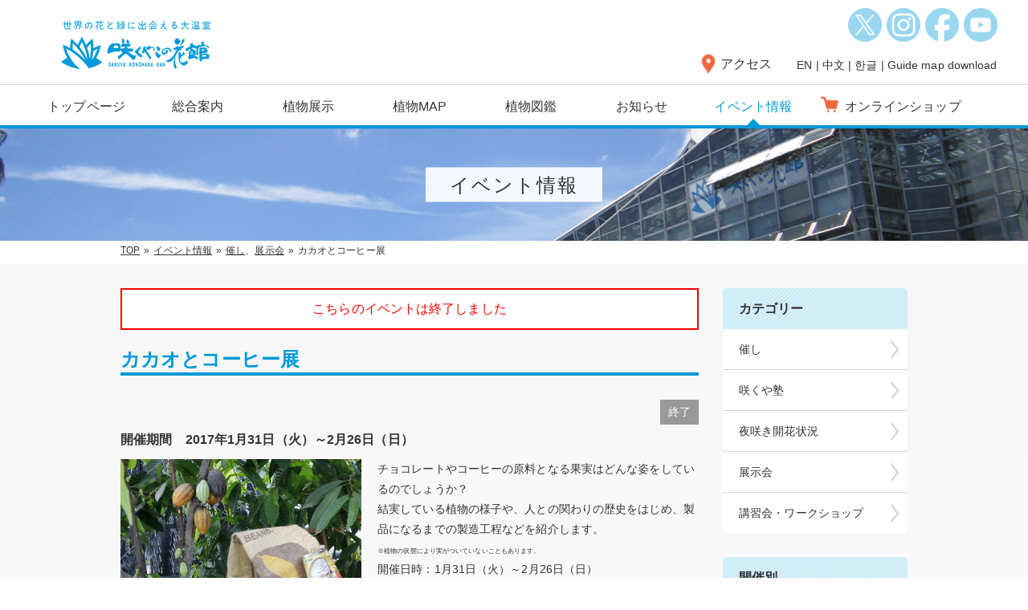

--- FILE ---
content_type: text/html; charset=UTF-8
request_url: https://www.sakuyakonohana.jp/event/3022/
body_size: 13049
content:
<!DOCTYPE html>
<html lang="ja">
<head>
<meta charset="UTF-8">
<meta name="viewport" content="width=device-width, initial-scale=1.0">
<meta http-equiv="X-UA-Compatible" content="IE=edge" />
<meta name="format-detection" content="telephone=no">
<meta name='description' content='大阪市の鶴見緑地内にある咲くやこの花館は、熱帯から乾燥地帯、高山、極地圏までの、地球上の様々な気候帯に生育する植物を栽培展示している日本で最大の温室です。'>
<meta name='keywords' content='植物,温室,植物園,公式サイト,おでかけ,大阪,関西'>
<link rel="stylesheet" href="https://www.sakuyakonohana.jp/wp2/wp-content/themes/sakuyakonohana/common/css/default.css" type="text/css" media="all" />
<link rel="stylesheet" href="https://www.sakuyakonohana.jp/wp2/wp-content/themes/sakuyakonohana/common/css/base.css" type="text/css" media="all" />
<link rel="stylesheet" href="https://www.sakuyakonohana.jp/wp2/wp-content/themes/sakuyakonohana/common/css/page.css" type="text/css" media="all" />
<link rel="stylesheet" href="https://www.sakuyakonohana.jp/wp2/wp-content/themes/sakuyakonohana/common/css/biz_calendar.css" type="text/css" media="all" />
<link rel="stylesheet" href="https://www.sakuyakonohana.jp/wp2/wp-content/themes/sakuyakonohana/common/css/slick.css" type="text/css" media="all" />

<link rel="SHORTCUT ICON" href="https://www.sakuyakonohana.jp/wp2/wp-content/themes/sakuyakonohana/common/images/favicon.ico" />
<title>カカオとコーヒー展 | 大阪の植物園-咲くやこの花館－</title>
<meta name='robots' content='max-image-preview:large' />
	<style>img:is([sizes="auto" i], [sizes^="auto," i]) { contain-intrinsic-size: 3000px 1500px }</style>
	<link rel='dns-prefetch' href='//static.addtoany.com' />
<script type="text/javascript">
/* <![CDATA[ */
window._wpemojiSettings = {"baseUrl":"https:\/\/s.w.org\/images\/core\/emoji\/16.0.1\/72x72\/","ext":".png","svgUrl":"https:\/\/s.w.org\/images\/core\/emoji\/16.0.1\/svg\/","svgExt":".svg","source":{"concatemoji":"https:\/\/www.sakuyakonohana.jp\/wp2\/wp-includes\/js\/wp-emoji-release.min.js?ver=6.8.3"}};
/*! This file is auto-generated */
!function(s,n){var o,i,e;function c(e){try{var t={supportTests:e,timestamp:(new Date).valueOf()};sessionStorage.setItem(o,JSON.stringify(t))}catch(e){}}function p(e,t,n){e.clearRect(0,0,e.canvas.width,e.canvas.height),e.fillText(t,0,0);var t=new Uint32Array(e.getImageData(0,0,e.canvas.width,e.canvas.height).data),a=(e.clearRect(0,0,e.canvas.width,e.canvas.height),e.fillText(n,0,0),new Uint32Array(e.getImageData(0,0,e.canvas.width,e.canvas.height).data));return t.every(function(e,t){return e===a[t]})}function u(e,t){e.clearRect(0,0,e.canvas.width,e.canvas.height),e.fillText(t,0,0);for(var n=e.getImageData(16,16,1,1),a=0;a<n.data.length;a++)if(0!==n.data[a])return!1;return!0}function f(e,t,n,a){switch(t){case"flag":return n(e,"\ud83c\udff3\ufe0f\u200d\u26a7\ufe0f","\ud83c\udff3\ufe0f\u200b\u26a7\ufe0f")?!1:!n(e,"\ud83c\udde8\ud83c\uddf6","\ud83c\udde8\u200b\ud83c\uddf6")&&!n(e,"\ud83c\udff4\udb40\udc67\udb40\udc62\udb40\udc65\udb40\udc6e\udb40\udc67\udb40\udc7f","\ud83c\udff4\u200b\udb40\udc67\u200b\udb40\udc62\u200b\udb40\udc65\u200b\udb40\udc6e\u200b\udb40\udc67\u200b\udb40\udc7f");case"emoji":return!a(e,"\ud83e\udedf")}return!1}function g(e,t,n,a){var r="undefined"!=typeof WorkerGlobalScope&&self instanceof WorkerGlobalScope?new OffscreenCanvas(300,150):s.createElement("canvas"),o=r.getContext("2d",{willReadFrequently:!0}),i=(o.textBaseline="top",o.font="600 32px Arial",{});return e.forEach(function(e){i[e]=t(o,e,n,a)}),i}function t(e){var t=s.createElement("script");t.src=e,t.defer=!0,s.head.appendChild(t)}"undefined"!=typeof Promise&&(o="wpEmojiSettingsSupports",i=["flag","emoji"],n.supports={everything:!0,everythingExceptFlag:!0},e=new Promise(function(e){s.addEventListener("DOMContentLoaded",e,{once:!0})}),new Promise(function(t){var n=function(){try{var e=JSON.parse(sessionStorage.getItem(o));if("object"==typeof e&&"number"==typeof e.timestamp&&(new Date).valueOf()<e.timestamp+604800&&"object"==typeof e.supportTests)return e.supportTests}catch(e){}return null}();if(!n){if("undefined"!=typeof Worker&&"undefined"!=typeof OffscreenCanvas&&"undefined"!=typeof URL&&URL.createObjectURL&&"undefined"!=typeof Blob)try{var e="postMessage("+g.toString()+"("+[JSON.stringify(i),f.toString(),p.toString(),u.toString()].join(",")+"));",a=new Blob([e],{type:"text/javascript"}),r=new Worker(URL.createObjectURL(a),{name:"wpTestEmojiSupports"});return void(r.onmessage=function(e){c(n=e.data),r.terminate(),t(n)})}catch(e){}c(n=g(i,f,p,u))}t(n)}).then(function(e){for(var t in e)n.supports[t]=e[t],n.supports.everything=n.supports.everything&&n.supports[t],"flag"!==t&&(n.supports.everythingExceptFlag=n.supports.everythingExceptFlag&&n.supports[t]);n.supports.everythingExceptFlag=n.supports.everythingExceptFlag&&!n.supports.flag,n.DOMReady=!1,n.readyCallback=function(){n.DOMReady=!0}}).then(function(){return e}).then(function(){var e;n.supports.everything||(n.readyCallback(),(e=n.source||{}).concatemoji?t(e.concatemoji):e.wpemoji&&e.twemoji&&(t(e.twemoji),t(e.wpemoji)))}))}((window,document),window._wpemojiSettings);
/* ]]> */
</script>
<style id='wp-emoji-styles-inline-css' type='text/css'>

	img.wp-smiley, img.emoji {
		display: inline !important;
		border: none !important;
		box-shadow: none !important;
		height: 1em !important;
		width: 1em !important;
		margin: 0 0.07em !important;
		vertical-align: -0.1em !important;
		background: none !important;
		padding: 0 !important;
	}
</style>
<link rel='stylesheet' id='wp-block-library-css' href='https://www.sakuyakonohana.jp/wp2/wp-includes/css/dist/block-library/style.min.css?ver=6.8.3' type='text/css' media='all' />
<style id='classic-theme-styles-inline-css' type='text/css'>
/*! This file is auto-generated */
.wp-block-button__link{color:#fff;background-color:#32373c;border-radius:9999px;box-shadow:none;text-decoration:none;padding:calc(.667em + 2px) calc(1.333em + 2px);font-size:1.125em}.wp-block-file__button{background:#32373c;color:#fff;text-decoration:none}
</style>
<style id='global-styles-inline-css' type='text/css'>
:root{--wp--preset--aspect-ratio--square: 1;--wp--preset--aspect-ratio--4-3: 4/3;--wp--preset--aspect-ratio--3-4: 3/4;--wp--preset--aspect-ratio--3-2: 3/2;--wp--preset--aspect-ratio--2-3: 2/3;--wp--preset--aspect-ratio--16-9: 16/9;--wp--preset--aspect-ratio--9-16: 9/16;--wp--preset--color--black: #000000;--wp--preset--color--cyan-bluish-gray: #abb8c3;--wp--preset--color--white: #ffffff;--wp--preset--color--pale-pink: #f78da7;--wp--preset--color--vivid-red: #cf2e2e;--wp--preset--color--luminous-vivid-orange: #ff6900;--wp--preset--color--luminous-vivid-amber: #fcb900;--wp--preset--color--light-green-cyan: #7bdcb5;--wp--preset--color--vivid-green-cyan: #00d084;--wp--preset--color--pale-cyan-blue: #8ed1fc;--wp--preset--color--vivid-cyan-blue: #0693e3;--wp--preset--color--vivid-purple: #9b51e0;--wp--preset--gradient--vivid-cyan-blue-to-vivid-purple: linear-gradient(135deg,rgba(6,147,227,1) 0%,rgb(155,81,224) 100%);--wp--preset--gradient--light-green-cyan-to-vivid-green-cyan: linear-gradient(135deg,rgb(122,220,180) 0%,rgb(0,208,130) 100%);--wp--preset--gradient--luminous-vivid-amber-to-luminous-vivid-orange: linear-gradient(135deg,rgba(252,185,0,1) 0%,rgba(255,105,0,1) 100%);--wp--preset--gradient--luminous-vivid-orange-to-vivid-red: linear-gradient(135deg,rgba(255,105,0,1) 0%,rgb(207,46,46) 100%);--wp--preset--gradient--very-light-gray-to-cyan-bluish-gray: linear-gradient(135deg,rgb(238,238,238) 0%,rgb(169,184,195) 100%);--wp--preset--gradient--cool-to-warm-spectrum: linear-gradient(135deg,rgb(74,234,220) 0%,rgb(151,120,209) 20%,rgb(207,42,186) 40%,rgb(238,44,130) 60%,rgb(251,105,98) 80%,rgb(254,248,76) 100%);--wp--preset--gradient--blush-light-purple: linear-gradient(135deg,rgb(255,206,236) 0%,rgb(152,150,240) 100%);--wp--preset--gradient--blush-bordeaux: linear-gradient(135deg,rgb(254,205,165) 0%,rgb(254,45,45) 50%,rgb(107,0,62) 100%);--wp--preset--gradient--luminous-dusk: linear-gradient(135deg,rgb(255,203,112) 0%,rgb(199,81,192) 50%,rgb(65,88,208) 100%);--wp--preset--gradient--pale-ocean: linear-gradient(135deg,rgb(255,245,203) 0%,rgb(182,227,212) 50%,rgb(51,167,181) 100%);--wp--preset--gradient--electric-grass: linear-gradient(135deg,rgb(202,248,128) 0%,rgb(113,206,126) 100%);--wp--preset--gradient--midnight: linear-gradient(135deg,rgb(2,3,129) 0%,rgb(40,116,252) 100%);--wp--preset--font-size--small: 13px;--wp--preset--font-size--medium: 20px;--wp--preset--font-size--large: 36px;--wp--preset--font-size--x-large: 42px;--wp--preset--spacing--20: 0.44rem;--wp--preset--spacing--30: 0.67rem;--wp--preset--spacing--40: 1rem;--wp--preset--spacing--50: 1.5rem;--wp--preset--spacing--60: 2.25rem;--wp--preset--spacing--70: 3.38rem;--wp--preset--spacing--80: 5.06rem;--wp--preset--shadow--natural: 6px 6px 9px rgba(0, 0, 0, 0.2);--wp--preset--shadow--deep: 12px 12px 50px rgba(0, 0, 0, 0.4);--wp--preset--shadow--sharp: 6px 6px 0px rgba(0, 0, 0, 0.2);--wp--preset--shadow--outlined: 6px 6px 0px -3px rgba(255, 255, 255, 1), 6px 6px rgba(0, 0, 0, 1);--wp--preset--shadow--crisp: 6px 6px 0px rgba(0, 0, 0, 1);}:where(.is-layout-flex){gap: 0.5em;}:where(.is-layout-grid){gap: 0.5em;}body .is-layout-flex{display: flex;}.is-layout-flex{flex-wrap: wrap;align-items: center;}.is-layout-flex > :is(*, div){margin: 0;}body .is-layout-grid{display: grid;}.is-layout-grid > :is(*, div){margin: 0;}:where(.wp-block-columns.is-layout-flex){gap: 2em;}:where(.wp-block-columns.is-layout-grid){gap: 2em;}:where(.wp-block-post-template.is-layout-flex){gap: 1.25em;}:where(.wp-block-post-template.is-layout-grid){gap: 1.25em;}.has-black-color{color: var(--wp--preset--color--black) !important;}.has-cyan-bluish-gray-color{color: var(--wp--preset--color--cyan-bluish-gray) !important;}.has-white-color{color: var(--wp--preset--color--white) !important;}.has-pale-pink-color{color: var(--wp--preset--color--pale-pink) !important;}.has-vivid-red-color{color: var(--wp--preset--color--vivid-red) !important;}.has-luminous-vivid-orange-color{color: var(--wp--preset--color--luminous-vivid-orange) !important;}.has-luminous-vivid-amber-color{color: var(--wp--preset--color--luminous-vivid-amber) !important;}.has-light-green-cyan-color{color: var(--wp--preset--color--light-green-cyan) !important;}.has-vivid-green-cyan-color{color: var(--wp--preset--color--vivid-green-cyan) !important;}.has-pale-cyan-blue-color{color: var(--wp--preset--color--pale-cyan-blue) !important;}.has-vivid-cyan-blue-color{color: var(--wp--preset--color--vivid-cyan-blue) !important;}.has-vivid-purple-color{color: var(--wp--preset--color--vivid-purple) !important;}.has-black-background-color{background-color: var(--wp--preset--color--black) !important;}.has-cyan-bluish-gray-background-color{background-color: var(--wp--preset--color--cyan-bluish-gray) !important;}.has-white-background-color{background-color: var(--wp--preset--color--white) !important;}.has-pale-pink-background-color{background-color: var(--wp--preset--color--pale-pink) !important;}.has-vivid-red-background-color{background-color: var(--wp--preset--color--vivid-red) !important;}.has-luminous-vivid-orange-background-color{background-color: var(--wp--preset--color--luminous-vivid-orange) !important;}.has-luminous-vivid-amber-background-color{background-color: var(--wp--preset--color--luminous-vivid-amber) !important;}.has-light-green-cyan-background-color{background-color: var(--wp--preset--color--light-green-cyan) !important;}.has-vivid-green-cyan-background-color{background-color: var(--wp--preset--color--vivid-green-cyan) !important;}.has-pale-cyan-blue-background-color{background-color: var(--wp--preset--color--pale-cyan-blue) !important;}.has-vivid-cyan-blue-background-color{background-color: var(--wp--preset--color--vivid-cyan-blue) !important;}.has-vivid-purple-background-color{background-color: var(--wp--preset--color--vivid-purple) !important;}.has-black-border-color{border-color: var(--wp--preset--color--black) !important;}.has-cyan-bluish-gray-border-color{border-color: var(--wp--preset--color--cyan-bluish-gray) !important;}.has-white-border-color{border-color: var(--wp--preset--color--white) !important;}.has-pale-pink-border-color{border-color: var(--wp--preset--color--pale-pink) !important;}.has-vivid-red-border-color{border-color: var(--wp--preset--color--vivid-red) !important;}.has-luminous-vivid-orange-border-color{border-color: var(--wp--preset--color--luminous-vivid-orange) !important;}.has-luminous-vivid-amber-border-color{border-color: var(--wp--preset--color--luminous-vivid-amber) !important;}.has-light-green-cyan-border-color{border-color: var(--wp--preset--color--light-green-cyan) !important;}.has-vivid-green-cyan-border-color{border-color: var(--wp--preset--color--vivid-green-cyan) !important;}.has-pale-cyan-blue-border-color{border-color: var(--wp--preset--color--pale-cyan-blue) !important;}.has-vivid-cyan-blue-border-color{border-color: var(--wp--preset--color--vivid-cyan-blue) !important;}.has-vivid-purple-border-color{border-color: var(--wp--preset--color--vivid-purple) !important;}.has-vivid-cyan-blue-to-vivid-purple-gradient-background{background: var(--wp--preset--gradient--vivid-cyan-blue-to-vivid-purple) !important;}.has-light-green-cyan-to-vivid-green-cyan-gradient-background{background: var(--wp--preset--gradient--light-green-cyan-to-vivid-green-cyan) !important;}.has-luminous-vivid-amber-to-luminous-vivid-orange-gradient-background{background: var(--wp--preset--gradient--luminous-vivid-amber-to-luminous-vivid-orange) !important;}.has-luminous-vivid-orange-to-vivid-red-gradient-background{background: var(--wp--preset--gradient--luminous-vivid-orange-to-vivid-red) !important;}.has-very-light-gray-to-cyan-bluish-gray-gradient-background{background: var(--wp--preset--gradient--very-light-gray-to-cyan-bluish-gray) !important;}.has-cool-to-warm-spectrum-gradient-background{background: var(--wp--preset--gradient--cool-to-warm-spectrum) !important;}.has-blush-light-purple-gradient-background{background: var(--wp--preset--gradient--blush-light-purple) !important;}.has-blush-bordeaux-gradient-background{background: var(--wp--preset--gradient--blush-bordeaux) !important;}.has-luminous-dusk-gradient-background{background: var(--wp--preset--gradient--luminous-dusk) !important;}.has-pale-ocean-gradient-background{background: var(--wp--preset--gradient--pale-ocean) !important;}.has-electric-grass-gradient-background{background: var(--wp--preset--gradient--electric-grass) !important;}.has-midnight-gradient-background{background: var(--wp--preset--gradient--midnight) !important;}.has-small-font-size{font-size: var(--wp--preset--font-size--small) !important;}.has-medium-font-size{font-size: var(--wp--preset--font-size--medium) !important;}.has-large-font-size{font-size: var(--wp--preset--font-size--large) !important;}.has-x-large-font-size{font-size: var(--wp--preset--font-size--x-large) !important;}
:where(.wp-block-post-template.is-layout-flex){gap: 1.25em;}:where(.wp-block-post-template.is-layout-grid){gap: 1.25em;}
:where(.wp-block-columns.is-layout-flex){gap: 2em;}:where(.wp-block-columns.is-layout-grid){gap: 2em;}
:root :where(.wp-block-pullquote){font-size: 1.5em;line-height: 1.6;}
</style>
<link rel='stylesheet' id='biz-cal-style-css' href='https://www.sakuyakonohana.jp/wp2/wp-content/plugins/biz-calendar-flowertour/biz-cal.css?ver=1.0' type='text/css' media='all' />
<link rel='stylesheet' id='addtoany-css' href='https://www.sakuyakonohana.jp/wp2/wp-content/plugins/add-to-any/addtoany.min.css?ver=1.16' type='text/css' media='all' />
<script type="text/javascript" id="addtoany-core-js-before">
/* <![CDATA[ */
window.a2a_config=window.a2a_config||{};a2a_config.callbacks=[];a2a_config.overlays=[];a2a_config.templates={};a2a_localize = {
	Share: "Share",
	Save: "Save",
	Subscribe: "Subscribe",
	Email: "Email",
	Bookmark: "Bookmark",
	ShowAll: "Show all",
	ShowLess: "Show less",
	FindServices: "Find service(s)",
	FindAnyServiceToAddTo: "Instantly find any service to add to",
	PoweredBy: "Powered by",
	ShareViaEmail: "Share via email",
	SubscribeViaEmail: "Subscribe via email",
	BookmarkInYourBrowser: "Bookmark in your browser",
	BookmarkInstructions: "Press Ctrl+D or \u2318+D to bookmark this page",
	AddToYourFavorites: "Add to your favorites",
	SendFromWebOrProgram: "Send from any email address or email program",
	EmailProgram: "Email program",
	More: "More&#8230;",
	ThanksForSharing: "Thanks for sharing!",
	ThanksForFollowing: "Thanks for following!"
};
/* ]]> */
</script>
<script type="text/javascript" defer src="https://static.addtoany.com/menu/page.js" id="addtoany-core-js"></script>
<script type="text/javascript" src="https://www.sakuyakonohana.jp/wp2/wp-includes/js/jquery/jquery.min.js?ver=3.7.1" id="jquery-core-js"></script>
<script type="text/javascript" src="https://www.sakuyakonohana.jp/wp2/wp-includes/js/jquery/jquery-migrate.min.js?ver=3.4.1" id="jquery-migrate-js"></script>
<script type="text/javascript" defer src="https://www.sakuyakonohana.jp/wp2/wp-content/plugins/add-to-any/addtoany.min.js?ver=1.1" id="addtoany-jquery-js"></script>
<link rel="https://api.w.org/" href="https://www.sakuyakonohana.jp/wp-json/" /><link rel="EditURI" type="application/rsd+xml" title="RSD" href="https://www.sakuyakonohana.jp/wp2/xmlrpc.php?rsd" />
<link rel="canonical" href="https://www.sakuyakonohana.jp/event/3022/" />
<link rel='shortlink' href='https://www.sakuyakonohana.jp/?p=3022' />
<link rel="alternate" title="oEmbed (JSON)" type="application/json+oembed" href="https://www.sakuyakonohana.jp/wp-json/oembed/1.0/embed?url=https%3A%2F%2Fwww.sakuyakonohana.jp%2Fevent%2F3022%2F" />
<link rel="alternate" title="oEmbed (XML)" type="text/xml+oembed" href="https://www.sakuyakonohana.jp/wp-json/oembed/1.0/embed?url=https%3A%2F%2Fwww.sakuyakonohana.jp%2Fevent%2F3022%2F&#038;format=xml" />
<script type="text/javascript" src="https://www.sakuyakonohana.jp/wp2/wp-content/themes/sakuyakonohana/common/js/gtag.js"></script>

</head>
<body>

<div id="wrapper">

<header><div id="headerwrap">
	<div id="headerwrap2">
		<h1><a href="https://www.sakuyakonohana.jp/"><img src="https://www.sakuyakonohana.jp/wp2/wp-content/themes/sakuyakonohana/common/images/logo.png" alt="咲くやこの花館"></a></h1>
		<p class="menu"><img src="https://www.sakuyakonohana.jp/wp2/wp-content/themes/sakuyakonohana/common/images/menu.png" alt="MENU" class="wauto"></p>
		<p class="access"><a href="https://www.sakuyakonohana.jp/about/access">アクセス</a></p>
	</div>
	<p id="headerlang">Language</p>
	<div id="headerlang-wrap">
		<p class="lang">Change Language</p>
		<p class="links"><a href="https://www.sakuyakonohana.jp/english">EN</a> | <a href="https://www.sakuyakonohana.jp/chinese">中文</a> | <a href="https://www.sakuyakonohana.jp/korean">한글</a> | <a href="https://www.sakuyakonohana.jp/download">Guide map download</a></p>
		<p class="langclose">× Close</p>
	</div>
	<nav>
		<ul>			<li><a href="https://www.sakuyakonohana.jp/./">トップページ</a></li>
			<li class="dropdown spnone"><a href="https://www.sakuyakonohana.jp/about">総合案内</a><div class="dropdownwrap"><ul>
				<li><a href="https://www.sakuyakonohana.jp/about">総合案内</a></li>
				<li><a href="https://www.sakuyakonohana.jp/about/info">咲くやこの花館とは</a></li>
				<li><a href="https://www.sakuyakonohana.jp/about/entrance">開館時間・入館料</a></li>
				<li><a href="https://www.sakuyakonohana.jp/about/access">アクセス</a></li>
				<!--<li><a href="https://www.sakuyakonohana.jp/about/highligts">植物館のみどころ</a></li>-->
				<li><a href="https://www.sakuyakonohana.jp/about/facilities">館内設備</a></li>
				<li><a href="https://www.sakuyakonohana.jp/about/diningbreak">お食事・休憩</a></li>
				<li><a href="https://www.sakuyakonohana.jp/about/museumshop">ミュージアムショップ</a></li>
				<li><a href="https://www.sakuyakonohana.jp/about/group">団体入館について</a></li>
				<li><a href="https://www.sakuyakonohana.jp/about/flowertour">フラワーツアー</a></li>
				<li><a href="https://www.sakuyakonohana.jp/about/soudan">花とみどりの相談コーナー</a></li>
				<li><a href="https://www.sakuyakonohana.jp/about/photography">咲くやこの花館でのロケーション撮影、有料配信、写真等の教室、解説ツアーなどをご検討されている方へ</a></li>
			</ul></div></li>
			<li class="dropdown pcnone">総合案内<div class="dropdownwrap"><ul>
				<li><a href="https://www.sakuyakonohana.jp/about">総合案内</a></li>
				<li><a href="https://www.sakuyakonohana.jp/about/info">咲くやこの花館とは</a></li>
				<li><a href="https://www.sakuyakonohana.jp/about/entrance">開館時間・入館料</a></li>
				<li><a href="https://www.sakuyakonohana.jp/about/access">アクセス</a></li>
				<!--<li><a href="https://www.sakuyakonohana.jp/about/highligts">植物館のみどころ</a></li>-->
				<li><a href="https://www.sakuyakonohana.jp/about/facilities">館内設備</a></li>
				<li><a href="https://www.sakuyakonohana.jp/about/diningbreak">お食事・休憩</a></li>
				<li><a href="https://www.sakuyakonohana.jp/about/museumshop">ミュージアムショップ</a></li>
				<li><a href="https://www.sakuyakonohana.jp/about/group">団体入館について</a></li>
				<li><a href="https://www.sakuyakonohana.jp/about/flowertour">フラワーツアー</a></li>
				<li><a href="https://www.sakuyakonohana.jp/about/soudan">花とみどりの相談コーナー</a></li>
				<li><a href="https://www.sakuyakonohana.jp/about/photography">咲くやこの花館での撮影等</a></li>
			</ul></div></li>
			<li class="dropdown2 spnone"><a href="https://www.sakuyakonohana.jp/exhibition">植物展示</a><div class="dropdownwrap2"><ul>
				<li><a href="https://www.sakuyakonohana.jp/exhibition">植物展示</a></li>
				<li><a href="https://www.sakuyakonohana.jp/exhibition/tropical-rain-forest">熱帯雨林植物室</a></li>
				<li><a href="https://www.sakuyakonohana.jp/exhibition/tropical-flowering">熱帯花木室</a></li>
				<li><a href="https://www.sakuyakonohana.jp/exhibition/aridland">乾燥地植物室</a></li>
				<li><a href="https://www.sakuyakonohana.jp/exhibition/alpineplant">高山植物室</a></li>
				<li><a href="https://www.sakuyakonohana.jp/exhibition/outdoor">外部庭園</a></li></ul></div></li>
			<li class="dropdown2 pcnone">植物展示<div class="dropdownwrap2"><ul>
				<li><a href="https://www.sakuyakonohana.jp/exhibition">植物展示</a></li>
				<li><a href="https://www.sakuyakonohana.jp/exhibition/tropical-rain-forest">熱帯雨林植物室</a></li>
				<li><a href="https://www.sakuyakonohana.jp/exhibition/tropical-flowering">熱帯花木室</a></li>
				<li><a href="https://www.sakuyakonohana.jp/exhibition/aridland">乾燥地植物室</a></li>
				<li><a href="https://www.sakuyakonohana.jp/exhibition/alpineplant">高山植物室</a></li>
				<li><a href="https://www.sakuyakonohana.jp/exhibition/outdoor">外部庭園</a></li></ul></div></li>
			<li><a href="https://www.sakuyakonohana.jp/botanicalmap">植物MAP</a></li>
			<li><a href="https://www.sakuyakonohana.jp/botanicalbook">植物図鑑</a></li>
			<li><a href="https://www.sakuyakonohana.jp/news">お知らせ</a></li>
			<li class="active"><a href="https://www.sakuyakonohana.jp/event">イベント情報</a></li>
			<li class="nav-shop"><a href="https://infosakuya.stores.jp/" target="_blank"><span>オンラインショップ</span></a></li>
			<li class="sns"><a href="https://x.com/SakuyaismU" target="/blank"><img src="https://www.sakuyakonohana.jp/wp2/wp-content/themes/sakuyakonohana/common/images/sns-x.png" alt="X" class="imgalpha wauto"></a><a href="https://www.instagram.com/sakuyakonohanakan/?hl=ja" target="/blank"><img src="https://www.sakuyakonohana.jp/wp2/wp-content/themes/sakuyakonohana/common/images/sns-instagram.png" alt="Instagram" class="imgalpha wauto"></a><a href="https://www.facebook.com/%E5%92%B2%E3%81%8F%E3%82%84%E3%81%93%E3%81%AE%E8%8A%B1%E9%A4%A8-101826581574784" target="/blank"><img src="https://www.sakuyakonohana.jp/wp2/wp-content/themes/sakuyakonohana/common/images/sns-fb.png" alt="Facebook" class="imgalpha wauto"></a><a href="https://www.youtube.com/channel/UCINScwBfpGZBfhhJwUhy33w" target="/blank"><img src="https://www.sakuyakonohana.jp/wp2/wp-content/themes/sakuyakonohana/common/images/sns-youtube.png" alt="YouTube" class="imgalpha wauto"></a></li>
			<li class="close">× Close</li>
		</ul>
	</nav>
</div>
</header>
<!-- /header --><div id="catetitle" class="ttl-event"><h2>イベント情報</h2></div>
<div id="pnav"><ul><li><a href="https://www.sakuyakonohana.jp/">TOP</a></li><li><a href="https://www.sakuyakonohana.jp/event">イベント情報</a></li><li><a href="https://www.sakuyakonohana.jp/event-cat/event/">催し</a>、<a href="https://www.sakuyakonohana.jp/event-cat/expo/">展示会</a></li><li>カカオとコーヒー展</li></ul></div>
<!-- /catetitle -->

<div id="contents"><div id="event-detail" class="contentswrap">
	<div id="contents-left">
	<p class="event-end-msg">こちらのイベントは終了しました</p>		<h3 class="subtitle">カカオとコーヒー展</h3>
		<article class="mb60">
				<div>
			<p class="icon-end"><span>終了</span></p>																				<p class="event-detail-date">開催期間　2017年1月31日（火）～2月26日（日）</p>
															
			
			<p><img fetchpriority="high" decoding="async" class="size-medium wp-image-3023 alignleft" src="https://www.sakuyakonohana.jp/wp2/wp-content/uploads/2016/12/0131_cacao4-300x200.jpg" alt="カカオとコーヒー展" width="300" height="200" />チョコレートやコーヒーの原料となる果実はどんな姿をしているのでしょうか？<br />
 結実している植物の様子や、人との関わりの歴史をはじめ、製品になるまでの製造工程などを紹介します。<br />
 <span style="font-size: 8px;">※植物の状態により実がついていないこともあります。 </span></p>
<p>開催日時：1月31日（火）～2月26日（日）<br />
 場　所　：１Fフラワーホール </p>
<p>&nbsp;</p>
<p>&nbsp;</p>
<p><span style="color: #ff0000;">◆</span>…期間中毎日開催　<span style="color: #0000ff;">●</span>…参加費無料(別途入館料が必要)　<span style="color: #008000;"><br />
 ★</span>…特別イベント<span style="color: #808080;">(<strong>1月5日10：00～予約受付開始</strong>)　 </span></p>
<p>&nbsp;</p>
<p><span style="font-size: 20px;"><span style="color: #ff0000;">◆</span><span style="color: #0000ff;">●</span><strong><span style="color: #333333;">カカオとコーヒーのなるほど！ライブ解説 </span></strong></span><br />
 人とカカオ＆コーヒーの歴史やその加工方法などを紹介します。またチョコレートの材料となるカカオニブスなどの試食も楽しめます。<br />
 開催日時：①11：45～②13：45～③15：45～（各回約15分） </p>
<p>&nbsp;</p>
<p><span style="font-size: 20px;"><span style="color: #ff0000;">◆</span><span style="color: #0000ff;">●</span><strong><span style="color: #333333;">クイズラリー </span></strong></span><br />
 実際の植物の様子や、特設展示を見てクイズに答えていこう！全問正解者には特別認定証をプレゼント。その他のイベントにも参加することで認定証がランクアップします。 </p>
<p>&nbsp;</p>
<p><span style="font-size: 20px;"><span style="color: #0000ff;">●</span><strong><span style="color: #333333;">コーヒーの起源をたどる絵本の読み聞かせ会</span></strong></span><br />
 コーヒーっていつから飲まれ始めたの？起源の1つと言われている、カルディのコーヒー伝説の絵本を紹介いたします。お子様だけでなく大人の方もぜひご参加ください。 <br />
 　日時：開催期間中の土日　13：30～（約15分） <br />
 　場所：フラワーホール <br />
 　ご紹介する絵本：『原木のある森コーヒーのはじまりの物語/エチオピアコーヒー伝説』<a href="http://africa-rikai.net/">アフリカ理解プロジェクト</a>編・刊/2009/</p>
<p>&nbsp;</p>
<p><span style="font-size: 20px;"><span style="color: #ff0000;">◆</span><strong><span style="color: #333333;">期間限定カフェ </span></strong></span><br />
 今回のイベントに合わせた限定メニューが登場！ <br />
  <span style="color: #ff6600; font-size: 16px;"><strong>JoeDee’s Café</strong> </span>　1月31日(火)～2月24日(金)　※2月18日(土)を除く <br />
 　世界のアレンジコーヒーや、充実のフェアトレード商品100%オーガニックカカオ、アマゾンカカオを使ったフォンダンカカオなどを予定中！詳細は決定次第お知らせいたします<a href="https://www.sakuyakonohana.jp/info/3056/" target="_blank">特設ページはこちら</a></p>
<p> <span style="color: #ff6600; font-size: 16px;"><strong>Happy マルシェ</strong></span>　2月18日(土)・25日(土)・26日(日) <br />
 　　メニューなどの詳細は決定次第お知らせいたします<a href="https://www.sakuyakonohana.jp/info/2529/" target="_blank">特設ページはこちら </a></p>
<div class="addtoany_share_save_container addtoany_content addtoany_content_bottom"><div class="a2a_kit a2a_kit_size_32 addtoany_list" data-a2a-url="https://www.sakuyakonohana.jp/event/3022/" data-a2a-title="カカオとコーヒー展"><a class="a2a_button_x" href="https://www.addtoany.com/add_to/x?linkurl=https%3A%2F%2Fwww.sakuyakonohana.jp%2Fevent%2F3022%2F&amp;linkname=%E3%82%AB%E3%82%AB%E3%82%AA%E3%81%A8%E3%82%B3%E3%83%BC%E3%83%92%E3%83%BC%E5%B1%95" title="X" rel="nofollow noopener" target="_blank"></a></div></div>								</div>


				</article>

	



		 		
 		<article class="event-child">
			<h4 class="subtitle02">【講師】日本で9名しかいないコーヒー鑑定士　新宅 勇介氏（COBO COFFEE）</h4>
			<div class="clear">
						<div class="event-text">
			<div class="clear mb10"></div><p><span style="font-size: 20px;"><span style="color: #008000;">★</span><strong><span style="color: #333333;">①ブラジルで見たコーヒー農園のおはなし&nbsp;</span></strong></span><br /> ブラジルで学んだプロのコーヒー鑑定士のおはなし。訪れたコーヒー農園の様子、そしてコーヒーの詳しい話をして頂きます。&nbsp;<br /> 　日時：2月4日(土)14：00～（約30分）<span style="color: #ff0000;">&nbsp;<strong>(終了しました)</strong>　</span><br /> 　定員：30名&nbsp;<br /> 　参加費：300円（コーヒーの試飲つき）&nbsp;</p>
<p>&nbsp;</p>
<p><span style="font-size: 20px;"><span style="color: #008000;">★</span><strong><span style="color: #333333;">②コーヒー豆の手網焙煎にチャレンジ！&nbsp;</span></strong></span><br /> コーヒーを生豆から手網焙煎して、手作りコーヒーを淹れるワークショップ。焙煎した豆はお持ち帰り頂けます。&nbsp;<br /> 　日時：2月4日(土)10：30～<span style="color: #ff0000;">　</span>／　2月11日(土)14：00～（約90分）<span style="color: #ff0000;"><strong>(終了しました)</strong></span><br /> 　定員：各日10名（小学生以下は保護者同伴）&nbsp;<br /> 　参加費：1,500円</p>
<p>&nbsp;</p>
<p><span style="font-size: 20px;"><span style="color: #008000;">★</span><strong><span style="color: #333333;">③コーヒー鑑定士のお仕事体験</span></strong>&nbsp;</span><br /> コーヒー鑑定士のお仕事の一部を体験。まずはコーヒーノキの勉強から。その後、実際に生豆の鑑定（豆の良し悪しを判定する作業）をします。鑑定して頂いた豆は焙煎し、お持ち帰り頂けます。&nbsp;<br /> 　日時：2月11日(土)10：30～（約90分） <span style="color: #ff0000;"><strong>(終了しました)</strong><strong>&nbsp;</strong></span><br /> 　定員：10名（小学生以下は保護者同伴）&nbsp;<br /> 　参加費：2,000円</p>			
			</div>
			<div class="event-photo"><figure><a href="https://www.sakuyakonohana.jp/wp2/wp-content/uploads/2016/12/7ca3e37d66816d9806edce8f61059af4-810x1024.png" rel="lightbox" data-title="" class="over"><img src="https://www.sakuyakonohana.jp/wp2/wp-content/uploads/2016/12/7ca3e37d66816d9806edce8f61059af4-237x300.png"></a></figure></div>			</div>	
					</article>

 		
 		<article class="event-child">
			<h4 class="subtitle02">【講師】世界中の「予約の取れないレストラン」でご活躍のシェフ　太田哲雄氏</h4>
			<div class="clear">
						<div class="event-text">
			<div class="clear mb10"></div><p><span style="font-size: 20px;"><span style="color: #008000;">★</span><strong><span style="color: #333333;">太田シェフが見た、アマゾンカカオのおいしいおはなし <br /></span></strong></span></p>
<p>映画にもなったペルーの名店「ガストン」でのシェフ時代から、アマゾン源流域の保護活動やカカオなどのフェアトレードもされている太田シェフによるアマゾン現地とカカオのお話。<br /> カカオとココアはちがう？アマゾンカカオ100％のカカオニブスやペースト、シェフの「フォンダンカカオ」(カカオのケーキ)などの試食も体験できる、盛りだくさんセミナーです！</p>
<p>　日時：2月12日(日)11：00～／　14：00～<strong><span style="color: #ff0000; font-size: 12px;">(終了しました<strong>&nbsp;</strong>)</span></strong>（約45分）&nbsp;<br /> 　定員：各回25名&nbsp;<br /> 　参加費：1,000円（試食つき）</p>			
			</div>
			<div class="event-photo"><figure><a href="https://www.sakuyakonohana.jp/wp2/wp-content/uploads/2016/12/0212_cacao.jpg" rel="lightbox" data-title="" class="over"><img src="https://www.sakuyakonohana.jp/wp2/wp-content/uploads/2016/12/0212_cacao-300x300.jpg"></a></figure></div>			</div>	
					</article>

 		
 		<article class="event-child">
			<h4 class="subtitle02">【講師】大阪のキャンドル教室＆キャンドルショップ　RAiNBOW SOUL（レインボーソウル） by 湯煮温（ゆにおん）</h4>
			<div class="clear">
						<div class="event-text">
			<div class="clear mb10"></div><p><span style="font-size: 20px;"><span style="color: #008000;">★</span><strong><span style="color: #333333;">コーヒーの生豆入りボタニカルキャンドル作り <br /></span></strong></span></p>
<p>ボタニカルキャンドルは、キャンドルにドライフラワーなどの草花を閉じ込めたもので、灯りをともすとその葉脈までが映し出され幻想的なものとなります。今回、カカオとコーヒー展とのスペシャルコラボということで、コーヒーの生豆を入れたり、お好みよってチョコレートの香りにすることも！今年のバレンタインはおしゃれなキャンドルをプレゼントしてみませんか？&nbsp;<br /> 　日時：2月5日(日)12：00～　／14：00～（約120分&hellip;作業時間は60分程度で冷やし固めるまでの約60分は館内をご覧ください） <strong><span style="color: #ff0000; font-size: 12px;">(終了しました)</span></strong><br /> 　定員：各回15名（小学生以下は保護者同伴）&nbsp;<br /> 　参加費：2,500円</p><ul class="mt20"><li><a href="http://rainbowsoul.jp/event/coffeebotanicalcandle" target="_blank" class="url">RAiNBOW SOUL（レインボーソウル） by 湯煮温（ゆにおん）</a></li></ul>			
			</div>
			<div class="event-photo"><figure><a href="https://www.sakuyakonohana.jp/wp2/wp-content/uploads/2016/12/fc7ca2a85d0f607fb6bdfa19477460de-1024x768.jpg" rel="lightbox" data-title="" class="over"><img src="https://www.sakuyakonohana.jp/wp2/wp-content/uploads/2016/12/fc7ca2a85d0f607fb6bdfa19477460de-300x225.jpg"></a></figure></div>			</div>	
					</article>


			<article class="box">
			<h4 class="subtitle02">アイコン説明</h4>
				<p>アイコンはそれぞれ下記の内容を示しています。</p>
				<ul class="icon-info">
					<li><span>毎日</span>期間中毎日開催</li>
					<li><span>無料</span>参加費無料(別途入館料が必要)</li>
					<li><span>特別</span>特別イベント</li>
				</ul>
			</article>
	<article class="inquiry-box mt30">
		<h3>お問い合わせ窓口</h3>
		<div>
			<h4>咲くやこの花館</h4>
			<p>〒538-0036　大阪市鶴見区緑地公園2-163</p>
			<p>電話：<a href="tel:0669120055">06-6912-0055</a></p>
			<p>FAX：06-6913-8711</p>
			<p>開館時間：10:00～17:00（入館は16:30まで）</p>
			<p>休館日：月曜休館（休日の場合はその翌平日）及び 年末年始(12月28日から1月4日)</p>
		</div>
	</article>



 	
	<p class="btn-back"><a href="#" onclick="javascript:window.history.back(-1);return false;">戻る</a></p>		
</div>
	<!-- /contents-left -->
	<div id="contents-right">
		 
<div class="snav">
<ul>
	<li class="catetop-nl">カテゴリー</li>
<li><a href="https://www.sakuyakonohana.jp/event-cat/event/">催し</a></li><li><a href="https://www.sakuyakonohana.jp/event-cat/sakuya-jyuku/">咲くや塾</a></li><li><a href="https://www.sakuyakonohana.jp/event-cat/yoruzaki/">夜咲き開花状況</a></li><li><a href="https://www.sakuyakonohana.jp/event-cat/expo/">展示会</a></li><li><a href="https://www.sakuyakonohana.jp/event-cat/workshop/">講習会・ワークショップ</a></li></ul>
</div>
<div class="snav mt30">
<ul>
	<li class="catetop-nl">開催別</li>
	<li><a href="https://www.sakuyakonohana.jp/event-now">開催中のイベント</a></li>
	<li><a href="https://www.sakuyakonohana.jp/event-next">開催予定のイベント</a></li>
	<li><a href="https://www.sakuyakonohana.jp/event-end">過去のイベント</a></li>
</ul>
</div>		<p class="banner"><a href="https://www.sakuyakonohana.jp/about/flowertour"><img src="https://www.sakuyakonohana.jp/wp2/wp-content/themes/sakuyakonohana/common/images/contents-right-flower-pc.jpg" alt="咲くやこの花館を10倍楽しく フラワーツアー" class="imgalpha wauto switch"></a></p>
<p class="banner"><a href="https://www.sakuyakonohana.jp/diary"><img src="https://www.sakuyakonohana.jp/wp2/wp-content/themes/sakuyakonohana/common/images/contents-right-diary-pc.jpg" alt="咲くやこの花館 館長ブログはこちら" class="imgalpha wauto switch"></a></p>
<p class="banner"><a href="https://infosakuya.stores.jp/" target="_blank"><img src="https://www.sakuyakonohana.jp/wp2/wp-content/themes/sakuyakonohana/common/images/sakuya_onlineshop_bunner.png" alt="咲くやこの花館 オンラインショップはこちら" class="imgalpha wauto"></a></p>
<p class="banner"><a href="https://www.sakuyakonohana.jp/faq"><img src="https://www.sakuyakonohana.jp/wp2/wp-content/themes/sakuyakonohana/common/images/contents-right-faq-pc.jpg" alt="よくある御質問はこちら" class="imgalpha wauto switch"></a></p>
<p class="banner"><a href="https://www.sakuyakonohana.jp/download"><img src="https://www.sakuyakonohana.jp/wp2/wp-content/themes/sakuyakonohana/common/images/contents-right-dl-pc.jpg" alt="各種ダウンロード パンフレットもこちら" class="imgalpha wauto switch"></a></p>
<div class="lang-guide">
	<h3>Guide map download</h3>
	<ul>
		<li><a href="https://www.sakuyakonohana.jp/english">EN</a></li>
		<li><a href="https://www.sakuyakonohana.jp/chinese">中文</a></li>
		<li><a href="https://www.sakuyakonohana.jp/korean">한글</a></li>
	</ul>
</div>
<!--<p class="banner"><a href="https://www.sakuyakonohana.jp/mailmagazine"><img src="https://www.sakuyakonohana.jp/wp2/wp-content/themes/sakuyakonohana/common/images/contents-right-mail-pc.jpg" alt="メルマガ配信中!! 登録はこちら" class="imgalpha wauto switch"></a></p>-->

	</div>
	<!-- /contents-right -->
	
</div></div>
<!-- /contents -->


<script type="text/javascript" src="https://www.sakuyakonohana.jp/wp2/wp-content/themes/sakuyakonohana/common/js/jquery.js"></script>
<script type="text/javascript" src="https://www.sakuyakonohana.jp/wp2/wp-content/themes/sakuyakonohana/common/js/script.js"></script>
<!--[if lt IE 9]><script src="https://www.sakuyakonohana.jp/wp2/wp-content/themes/sakuyakonohana/common/js/html5.js"></script><![endif]-->
<!-- this page only -->
<script type="text/javascript" src="https://www.sakuyakonohana.jp/wp2/wp-content/themes/sakuyakonohana/common/js/lightbox.js"></script>
<link rel="stylesheet" href="https://www.sakuyakonohana.jp/wp2/wp-content/themes/sakuyakonohana/common/css/lightbox.css" type="text/css" media="all" />

<script type="text/javascript" src="https://www.sakuyakonohana.jp/wp2/wp-content/themes/sakuyakonohana/common/js/jquery.matchHeight.js"></script>
<script type="text/javascript">
$(function() {
 $('.imglist li').matchHeight();
});
</script>
<footer>	
	<div id="pagetop"><a href="#wrapper"><img src="https://www.sakuyakonohana.jp/wp2/wp-content/themes/sakuyakonohana/common/images/pagetop-pc.png" alt="TOPへ" class="switch"></a></div>
	<div id="fnav">
		<div>
			<dl>
				<dt><a href="https://www.sakuyakonohana.jp/about">総合案内</a></dt>
				<dd><a href="https://www.sakuyakonohana.jp/about/info">咲くやこの花館とは</a></dd>
				<dd><a href="https://www.sakuyakonohana.jp/about/entrance">開館時間・入館料</a></dd>
				<dd><a href="https://www.sakuyakonohana.jp/about/access">アクセス</a></dd>
				<!--<dd><a href="https://www.sakuyakonohana.jp/about/highligts">植物館のみどころ</a></dd>-->
				<dd><a href="https://www.sakuyakonohana.jp/about/facilities">館内設備</a></dd>
				<dd><a href="https://www.sakuyakonohana.jp/about/diningbreak">お食事・休憩</a></dd>
				<dd><a href="https://www.sakuyakonohana.jp/about/museumshop">ミュージアムショップ</a></dd>
				<dd><a href="https://www.sakuyakonohana.jp/about/group">団体入館について</a></dd>
				<dd><a href="https://www.sakuyakonohana.jp/about/flowertour">フラワーツアー</a></dd>
				<dd><a href="https://www.sakuyakonohana.jp/about/soudan">花とみどりの相談コーナー</a></dd>
				<dd><a href="https://www.sakuyakonohana.jp/about/photography">咲くやこの花館での撮影等</a></dd>
			</dl>
		</div>
		<div>
			<dl>
				<dt><a href="https://www.sakuyakonohana.jp/exhibition">植物展示</a></dt>
				<dd><a href="https://www.sakuyakonohana.jp/exhibition/tropical-rain-forest">熱帯雨林植物室</a></dd>
				<dd><a href="https://www.sakuyakonohana.jp/exhibition/tropical-flowering">熱帯花木室</a></dd>
				<dd><a href="https://www.sakuyakonohana.jp/exhibition/aridland">乾燥地植物室</a></dd>
				<dd><a href="https://www.sakuyakonohana.jp/exhibition/alpineplant">高山植物室</a></dd>
				<dd><a href="https://www.sakuyakonohana.jp/exhibition/outdoor">外部庭園</a></dd>
			</dl>
		</div>
		<div>
			<ul>
				<li><a href="https://www.sakuyakonohana.jp/news">お知らせ</a></li>
				<li><a href="https://www.sakuyakonohana.jp/event">イベント情報</a></li>
				<li><a href="https://www.sakuyakonohana.jp/botanicalmap">植物MAP</a></li>
				<li><a href="https://www.sakuyakonohana.jp/botanicalbook">植物図鑑</a></li>
				<li><a href="https://www.sakuyakonohana.jp/diary">館長のきまぐれ日記</a></li>
				<li><a href="https://www.sakuyakonohana.jp/download">各種ダウンロード</a></li>
				<li><a href="https://www.sakuyakonohana.jp/recruit">求人情報・ボランティア募集</a></li>
			</ul>
			<ul>
				<li><a href="https://www.sakuyakonohana.jp/faq">よくあるご質問</a></li>
				<li><a href="https://www.sakuyakonohana.jp/inquiry">お問い合わせ</a></li>
							 <li><a href="https://www.sakuyakonohana.jp/safety">安全・安心・環境の取り組み</a></li>
				<li><a href="https://www.sakuyakonohana.jp/privacy">プライバシーポリシー</a></li>
				<li><a href="https://www.sakuyakonohana.jp/advertise">広告掲載について</a></li>
				<li><a href="https://www.sakuyakonohana.jp/sitemap">サイトマップ</a></li>
			</ul>
		</div>
		<div>
			<dl>
				<dt>関連サイト</dt>
				<dd><a href="https://www.osgf.or.jp/" target="_blank" class="url">一般財団法人 大阪スポーツみどり財団</a></dd>
				<dd><a href="https://www.tsurumi-ryokuchi.jp/" target="_blank" class="url">花博記念公園 鶴見緑地</a></dd>
				<dd><a href="https://www.yahataya-park.jp/" target="_blank" class="url">八幡屋公園</a></dd>
				<dd><a href="http://www.nagaipark.com/" target="_blank" class="url">長居公園</a></dd>
				<dd><a href="https://www.nanko-btb.jp/" target="_blank" class="url">南港中央野球場・庭球場・バーベキュー広場</a></dd>
				<dd><a href="https://daito-sports.jp/" target="_blank" class="url">大東GTG(大東市立市民体育館他)</a></dd>
				<dd><a href="https://www.oeda-park.jp/" target="_blank" class="url">大枝公園</a></dd>
				<dd><a href="https://yotsuba-mirai.moriguchi-park.jp/" target="_blank" class="url">よつば未来公園</a></dd>
			</dl>
		</div>
	</div>
	<!-- /fnav -->
	<div id="footer-about">
		<p>大阪市の鶴見緑地内にある熱帯から乾燥地帯、高山、極地圏までの、地球上の様々な気候帯に生育する植物を栽培展示している日本で最大の温室</p>
		<dl><dt>咲くやこの花館</dt><dd>〒538-0036　大阪市鶴見区緑地公園2-163</dd></dl>
	</div>
	<!-- /footer-about -->
	<div id="footer-copy">
	<dl>
	<dt>鶴見緑地指定管理者 <br class="pcnone"><span>鶴見緑地スマイルパートナーズ</span></dt>
	<dd>大和リース株式会社・一般財団法人大阪スポーツみどり財団・美津濃株式会社・株式会社ウエルネスサプライ・有限会社エルミオーレ・三菱電機ビルソリューションズ株式会社・大和ライフネクスト株式会社</dd>
	</dl>
	</div>
	<!-- /footer-copy -->
</footer>
<!-- /footer -->

</div>
<!-- /wrapper -->
<script type="speculationrules">
{"prefetch":[{"source":"document","where":{"and":[{"href_matches":"\/*"},{"not":{"href_matches":["\/wp2\/wp-*.php","\/wp2\/wp-admin\/*","\/wp2\/wp-content\/uploads\/*","\/wp2\/wp-content\/*","\/wp2\/wp-content\/plugins\/*","\/wp2\/wp-content\/themes\/sakuyakonohana\/*","\/*\\?(.+)"]}},{"not":{"selector_matches":"a[rel~=\"nofollow\"]"}},{"not":{"selector_matches":".no-prefetch, .no-prefetch a"}}]},"eagerness":"conservative"}]}
</script>
 

<!-- /this page only -->


</body>
</html>

--- FILE ---
content_type: text/css
request_url: https://www.sakuyakonohana.jp/wp2/wp-content/themes/sakuyakonohana/common/css/biz_calendar.css
body_size: 785
content:
@charset "utf-8";
/* CSS Document */


#soudan #biz_calendar {
	margin-top: 20px;
}

#biz_calendar {
  max-width: 100%;
}
#biz_calendar td{
  font-weight: bold;
}

#biz_calendar p {
  margin: 0;
  line-height: 170%;
  font-weight: normal;
}
#biz_calendar .caution {
  color: #ff0000;
}

#biz_calendar table.bizcal,
#biz_calendar table.bizcal th,
#biz_calendar table.bizcal td {
	border-collapse: collapse;
  border: 1px #d5d5d5 solid;
}
#biz_calendar table.bizcal {
	empty-cells: hide;
	width: 100%;
	margin: 10px 0;
	line-height: 1.6;
	cursor: default;
	vertical-align: middle;
}
#biz_calendar table.bizcal th {
	text-align: center;
	padding: 10px;
	background: #f8f8f8;
	width: 14.2%
}

#biz_calendar table.bizcal th:nth-last-of-type(1) {
  color: #ff0000;
}
#biz_calendar table.bizcal td {
	text-align: center;
	padding: 5px;
	box-sizing: border-box;
	vertical-align: top;
}
#biz_calendar table.bizcal td p {
	font-size: 1.2rem;
}
#biz_calendar table.bizcal td.special-close p {
}
#biz_calendar table.bizcal td.special-open p {
}

#biz_calendar table.bizcal td.calmonth {
  text-align: left;
  font-weight: bold;
	font-size: 130%;
  padding: 10px;
  border: none;
}
#biz_calendar table.bizcal td:first-child:before {
  display: block;
  float: left;
  height: 55px;
  content: "";
}
#biz_calendar table.bizcal td.calmonth:first-child:before {
  height: auto;
}

#biz_calendar table.bizcal .calbtn {
  text-align: right;
  border: none;
  cursor: pointer;
	vertical-align: middle;
}
#biz_calendar table.bizcal .inquiryday,
#biz_calendar table.bizcal .holiday {
	background: #ff0000;
	color: #fff;
}
#biz_calendar table.bizcal .morningday,
#biz_calendar table.bizcal .nightday,
#biz_calendar table.bizcal .freeday{
  background-color: #CCEBF7;
}
#biz_calendar table.bizcal .modoguchi{
  background-color: #f0f0f0;
	color: #333;
}
#biz_calendar table.bizcal .midori_close{
  background-color: #f0f0f0;
	color: #333;
}

#biz_calendar table.bizcal img {
  vertical-align: middle;
  margin: 0;
}
#biz_calendar table.bizcal .down-img {
  text-align: right;
}
#biz_calendar table.bizcal .today-img {
  text-align: center;
}
#biz_calendar table.bizcal .up-img {
  text-align: left;
}
#biz_calendar p.business_time {
	margin-top: 10px;	
}
@media screen and (max-width:767px){
	/* tablescroll */
	#biz_calendar .tablescroll{
		overflow: auto;
	}
	#biz_calendar table.bizcal{
		width: 100%;
	}
	#biz_calendar .tablescroll::-webkit-scrollbar{ height: 5px;}
	#biz_calendar .tablescroll::-webkit-scrollbar-track{ background: #F1F1F1;}
	#biz_calendar .tablescroll::-webkit-scrollbar-thumb { background: #BCBCBC;}
	#biz_calendar .tablescroll table.bizcal{
		width: 550px;
	}
	#biz_calendar table.bizcal th,
	#biz_calendar  table.bizcal td {
		padding: 5px;
	}
	#biz_calendar table.bizcal td p {
		font-size: 1rem;
	}
	#biz_calendar table.bizcal td.calmonth {
		font-size: 1.6rem;
	  padding: 5px;
	}
}

--- FILE ---
content_type: application/javascript
request_url: https://www.sakuyakonohana.jp/wp2/wp-content/themes/sakuyakonohana/common/js/script.js
body_size: 1841
content:
// JavaScript Document 

var ua = navigator.userAgent.toLowerCase();
 
// iPhone
var isiPhone = (ua.indexOf('iphone') > -1);
// iPad
var isiPad = (ua.indexOf('ipad') > -1);
// Android
var isAndroid = (ua.indexOf('android') > -1) && (ua.indexOf('mobile') > -1);
// Android Tablet
var isAndroidTablet = (ua.indexOf('android') > -1) && (ua.indexOf('mobile') == -1);

/* rollover */
function initRollovers() {
	if (!document.getElementById) return
	
	var aPreLoad = new Array();
	var sTempSrc;
	var aImages = document.getElementsByTagName('img');

	for (var i = 0; i < aImages.length; i++) {		
		if (aImages[i].className == 'imgover') {
			var src = aImages[i].getAttribute('src');
			var ftype = src.substring(src.lastIndexOf('.'), src.length);
			var hsrc = src.replace(ftype, '_on'+ftype);

			aImages[i].setAttribute('hsrc', hsrc);
			
			aPreLoad[i] = new Image();
			aPreLoad[i].src = hsrc;
			
			aImages[i].onmouseover = function() {
				sTempSrc = this.getAttribute('src');
				this.setAttribute('src', this.getAttribute('hsrc'));
			}	
			
			aImages[i].onmouseout = function() {
				if (!sTempSrc) sTempSrc = this.getAttribute('src').replace('_on'+ftype, ftype);
				this.setAttribute('src', sTempSrc);
			}
		}
	}
}
window.onload = initRollovers;

/* scroll */
$(function(){
	$("a[href^=#]").click(function(){
		var Hash = $(this.hash);
		var HashOffset = $(Hash).offset().top;
		$("html,body").animate({
			scrollTop: HashOffset
		}, 1000);
		return false;
	});
});

/* switch */
$(function(){
	var $setElem = $('.switch'),
	pcName = '-pc',
	spName = '-sp',
	replaceWidth = 767;
	 
	
	$setElem.each(function(){
	var $this = $(this);
	function imgSize(){
		var windowWidth = parseInt($(window).width());
		if(windowWidth >= replaceWidth) {
			$this.attr('src',$this.attr('src').replace(spName,pcName)).css({visibility:'visible'});
			} else if(windowWidth < replaceWidth) {
				$this.attr('src',$this.attr('src').replace(pcName,spName)).css({visibility:'visible'});
			}
		}
		if(isiPhone || isiPad || isAndroid || isAndroidTablet) {
			//スマホでは実行しない			
		} else {
			$(window).resize(function(){imgSize();});
		}
		imgSize();
	});
});
/* header */
$(function() {
	var $header = $('header');
	$('header .menu, header .close').click(function(){
		$header.toggleClass('open');
	});
	$('#headerlang, #headerlang-wrap .lang, #headerlang-wrap .langclose').click(function(){
		$('#headerlang-wrap').toggleClass('open');
	});
});
$(function(){
	if (window.matchMedia( '(max-width: 767px)' ).matches) {
		//総合案内sp
		$('nav .dropdown').click(function(){
			$(this).toggleClass('open');
			$('nav .dropdown div').slideToggle();
		});
		//植物展示sp
		$('nav .dropdown2').click(function(){
			$(this).toggleClass('open');
			$('nav .dropdown2 div').slideToggle();
		});
	} else {
		//総合案内pc
		$("header").each(function(){
			$(this).find(".dropdownwrap").insertAfter($(this).find("#headerwrap"));
		})
		$(".dropdown, .dropdownwrap").hover(function () {
				$('.dropdownwrap').css('display', 'block');
				$('.dropdown').addClass('dropdownactive');
			},
			function () {
				$('.dropdownwrap').css('display', 'none');
				$('.dropdown').removeClass('dropdownactive');
			}
		);
		//植物展示pc
		$("header").each(function(){
			$(this).find(".dropdownwrap2").insertAfter($(this).find("#headerwrap"));
		})
		$(".dropdown2, .dropdownwrap2").hover(function () {
				$('.dropdownwrap2').css('display', 'block');
				$('.dropdown2').addClass('dropdownactive');
			},
			function () {
				$('.dropdownwrap2').css('display', 'none');
				$('.dropdown2').removeClass('dropdownactive');
			}
		);
	};
});




/* pagetop */
$(function() {
	var topBtn = $('#pagetop');	
	topBtn.hide();
	$(window).scroll(function () {
		if ($(this).scrollTop() > 100) {
			topBtn.fadeIn();
		} else {
			topBtn.fadeOut();
		}
	});
    topBtn.click(function () {
		$('body,html').animate({scrollTop: 0}, 500);
		return false;
    });
});


/* 高さ揃える */
(function($) {
  $.fn.tile = function(columns) {
    var tiles, $tile, max, c, h, remove, s = document.body.style, a = ["height"],
      last = this.length - 1;
    if(!columns) columns = this.length;
    remove = s.removeProperty ? s.removeProperty : s.removeAttribute;
    return this.each(function() {
      remove.apply(this.style, a);
    }).each(function(i) {
      c = i % columns;
      if(c == 0) tiles = [];
      $tile = tiles[c] = $(this);
      h = ($tile.css("box-sizing") == "border-box") ? $tile.outerHeight() : $tile.innerHeight();
      if(c == 0 || h > max) max = h;
      if(i == last || c == columns - 1) {
        $.each(tiles, function() { this.css("height", max); });
      }
    });
  };
})(jQuery);

/* 電話番号に反応させない */
$(function(){
var ua = navigator.userAgent.toLowerCase();
var isMobile = /iphone/.test(ua)||/android(.+)?mobile/.test(ua);

if (!isMobile) {
    $('a[href^="tel:"]').on('click', function(e) {
        e.preventDefault();
    });
}
	});



--- FILE ---
content_type: image/svg+xml
request_url: https://www.sakuyakonohana.jp/wp2/wp-content/themes/sakuyakonohana/common/images/icon-cart.svg
body_size: 503
content:
<!--?xml version="1.0" encoding="utf-8"?-->
<!-- Generator: Adobe Illustrator 18.1.1, SVG Export Plug-In . SVG Version: 6.00 Build 0)  -->

<svg version="1.1" id="_x32_" xmlns="http://www.w3.org/2000/svg" xmlns:xlink="http://www.w3.org/1999/xlink" x="0px" y="0px" viewBox="0 0 512 512" style="width: 256px; height: 256px; opacity: 1;" xml:space="preserve">
<style type="text/css">
	.st0{fill:#f06741;}
</style>
<g>
	<path class="st0" d="M211.763,416.756c-18.89,0-34.206,15.313-34.206,34.228c0,18.89,15.316,34.194,34.206,34.194
		c18.894,0,34.216-15.304,34.216-34.194C245.979,432.068,230.657,416.756,211.763,416.756z" style="fill: rgb(240, 103, 65);"></path>
	<path class="st0" d="M402.96,416.756c-18.894,0-34.211,15.313-34.211,34.228c0,18.89,15.317,34.194,34.211,34.194
		c18.889,0,34.211-15.304,34.211-34.194C437.171,432.068,421.849,416.756,402.96,416.756z" style="fill: rgb((240, 103, 65);"></path>
	<polygon class="st0" points="151.402,129.06 132.04,52.446 0.652,26.822 0,30.168 0,80.394 89.13,97.774 163.055,390.282 
		451.797,390.282 512,145.462 	" style="fill: rgb((240, 103, 65);"></polygon>
</g>
</svg>


--- FILE ---
content_type: application/javascript
request_url: https://www.sakuyakonohana.jp/wp2/wp-content/themes/sakuyakonohana/common/js/gtag.js
body_size: 598
content:
  var _gaq = _gaq || [];
  _gaq.push(['_setAccount', 'UA-75271440-1']);
  _gaq.push(['_trackPageview']);
    (function() {
	var ga = document.createElement('script'); ga.type = 'text/javascript'; ga.async = true;
	ga.src = ('https:' == document.location.protocol ? 'https://ssl' : 'http://www') + '.google-analytics.com/ga.js';
	var s = document.getElementsByTagName('script')[0]; s.parentNode.insertBefore(ga, s);
  })();

// Global site tag (gtag.js)
document.write('<script async src="https://www.googletagmanager.com/gtag/js?id=G-9X9GYXNYEM"></script>');
  window.dataLayer = window.dataLayer || [];
  function gtag(){dataLayer.push(arguments);}
  gtag('js', new Date());

  gtag('config', 'G-9X9GYXNYEM');